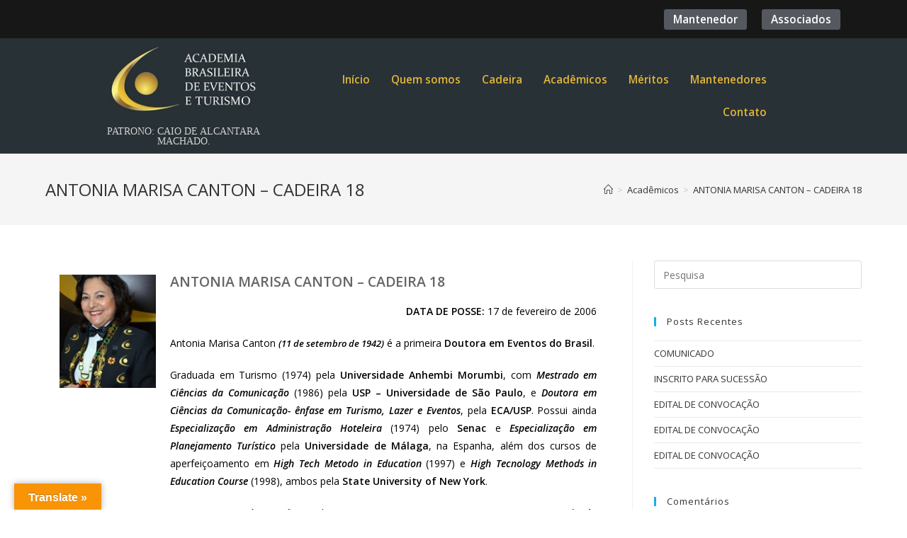

--- FILE ---
content_type: text/html; charset=utf-8
request_url: https://www.google.com/recaptcha/api2/anchor?ar=1&k=6LfUkmUrAAAAALPewG174AwIjdBO982m8c_YKg6d&co=aHR0cHM6Ly9hY2FkZW1pYWV2ZW50b3N0dXJpc21vLm9yZy5icjo0NDM.&hl=en&type=v3&v=PoyoqOPhxBO7pBk68S4YbpHZ&size=invisible&badge=inline&sa=Form&anchor-ms=20000&execute-ms=30000&cb=xns5xurplubm
body_size: 48844
content:
<!DOCTYPE HTML><html dir="ltr" lang="en"><head><meta http-equiv="Content-Type" content="text/html; charset=UTF-8">
<meta http-equiv="X-UA-Compatible" content="IE=edge">
<title>reCAPTCHA</title>
<style type="text/css">
/* cyrillic-ext */
@font-face {
  font-family: 'Roboto';
  font-style: normal;
  font-weight: 400;
  font-stretch: 100%;
  src: url(//fonts.gstatic.com/s/roboto/v48/KFO7CnqEu92Fr1ME7kSn66aGLdTylUAMa3GUBHMdazTgWw.woff2) format('woff2');
  unicode-range: U+0460-052F, U+1C80-1C8A, U+20B4, U+2DE0-2DFF, U+A640-A69F, U+FE2E-FE2F;
}
/* cyrillic */
@font-face {
  font-family: 'Roboto';
  font-style: normal;
  font-weight: 400;
  font-stretch: 100%;
  src: url(//fonts.gstatic.com/s/roboto/v48/KFO7CnqEu92Fr1ME7kSn66aGLdTylUAMa3iUBHMdazTgWw.woff2) format('woff2');
  unicode-range: U+0301, U+0400-045F, U+0490-0491, U+04B0-04B1, U+2116;
}
/* greek-ext */
@font-face {
  font-family: 'Roboto';
  font-style: normal;
  font-weight: 400;
  font-stretch: 100%;
  src: url(//fonts.gstatic.com/s/roboto/v48/KFO7CnqEu92Fr1ME7kSn66aGLdTylUAMa3CUBHMdazTgWw.woff2) format('woff2');
  unicode-range: U+1F00-1FFF;
}
/* greek */
@font-face {
  font-family: 'Roboto';
  font-style: normal;
  font-weight: 400;
  font-stretch: 100%;
  src: url(//fonts.gstatic.com/s/roboto/v48/KFO7CnqEu92Fr1ME7kSn66aGLdTylUAMa3-UBHMdazTgWw.woff2) format('woff2');
  unicode-range: U+0370-0377, U+037A-037F, U+0384-038A, U+038C, U+038E-03A1, U+03A3-03FF;
}
/* math */
@font-face {
  font-family: 'Roboto';
  font-style: normal;
  font-weight: 400;
  font-stretch: 100%;
  src: url(//fonts.gstatic.com/s/roboto/v48/KFO7CnqEu92Fr1ME7kSn66aGLdTylUAMawCUBHMdazTgWw.woff2) format('woff2');
  unicode-range: U+0302-0303, U+0305, U+0307-0308, U+0310, U+0312, U+0315, U+031A, U+0326-0327, U+032C, U+032F-0330, U+0332-0333, U+0338, U+033A, U+0346, U+034D, U+0391-03A1, U+03A3-03A9, U+03B1-03C9, U+03D1, U+03D5-03D6, U+03F0-03F1, U+03F4-03F5, U+2016-2017, U+2034-2038, U+203C, U+2040, U+2043, U+2047, U+2050, U+2057, U+205F, U+2070-2071, U+2074-208E, U+2090-209C, U+20D0-20DC, U+20E1, U+20E5-20EF, U+2100-2112, U+2114-2115, U+2117-2121, U+2123-214F, U+2190, U+2192, U+2194-21AE, U+21B0-21E5, U+21F1-21F2, U+21F4-2211, U+2213-2214, U+2216-22FF, U+2308-230B, U+2310, U+2319, U+231C-2321, U+2336-237A, U+237C, U+2395, U+239B-23B7, U+23D0, U+23DC-23E1, U+2474-2475, U+25AF, U+25B3, U+25B7, U+25BD, U+25C1, U+25CA, U+25CC, U+25FB, U+266D-266F, U+27C0-27FF, U+2900-2AFF, U+2B0E-2B11, U+2B30-2B4C, U+2BFE, U+3030, U+FF5B, U+FF5D, U+1D400-1D7FF, U+1EE00-1EEFF;
}
/* symbols */
@font-face {
  font-family: 'Roboto';
  font-style: normal;
  font-weight: 400;
  font-stretch: 100%;
  src: url(//fonts.gstatic.com/s/roboto/v48/KFO7CnqEu92Fr1ME7kSn66aGLdTylUAMaxKUBHMdazTgWw.woff2) format('woff2');
  unicode-range: U+0001-000C, U+000E-001F, U+007F-009F, U+20DD-20E0, U+20E2-20E4, U+2150-218F, U+2190, U+2192, U+2194-2199, U+21AF, U+21E6-21F0, U+21F3, U+2218-2219, U+2299, U+22C4-22C6, U+2300-243F, U+2440-244A, U+2460-24FF, U+25A0-27BF, U+2800-28FF, U+2921-2922, U+2981, U+29BF, U+29EB, U+2B00-2BFF, U+4DC0-4DFF, U+FFF9-FFFB, U+10140-1018E, U+10190-1019C, U+101A0, U+101D0-101FD, U+102E0-102FB, U+10E60-10E7E, U+1D2C0-1D2D3, U+1D2E0-1D37F, U+1F000-1F0FF, U+1F100-1F1AD, U+1F1E6-1F1FF, U+1F30D-1F30F, U+1F315, U+1F31C, U+1F31E, U+1F320-1F32C, U+1F336, U+1F378, U+1F37D, U+1F382, U+1F393-1F39F, U+1F3A7-1F3A8, U+1F3AC-1F3AF, U+1F3C2, U+1F3C4-1F3C6, U+1F3CA-1F3CE, U+1F3D4-1F3E0, U+1F3ED, U+1F3F1-1F3F3, U+1F3F5-1F3F7, U+1F408, U+1F415, U+1F41F, U+1F426, U+1F43F, U+1F441-1F442, U+1F444, U+1F446-1F449, U+1F44C-1F44E, U+1F453, U+1F46A, U+1F47D, U+1F4A3, U+1F4B0, U+1F4B3, U+1F4B9, U+1F4BB, U+1F4BF, U+1F4C8-1F4CB, U+1F4D6, U+1F4DA, U+1F4DF, U+1F4E3-1F4E6, U+1F4EA-1F4ED, U+1F4F7, U+1F4F9-1F4FB, U+1F4FD-1F4FE, U+1F503, U+1F507-1F50B, U+1F50D, U+1F512-1F513, U+1F53E-1F54A, U+1F54F-1F5FA, U+1F610, U+1F650-1F67F, U+1F687, U+1F68D, U+1F691, U+1F694, U+1F698, U+1F6AD, U+1F6B2, U+1F6B9-1F6BA, U+1F6BC, U+1F6C6-1F6CF, U+1F6D3-1F6D7, U+1F6E0-1F6EA, U+1F6F0-1F6F3, U+1F6F7-1F6FC, U+1F700-1F7FF, U+1F800-1F80B, U+1F810-1F847, U+1F850-1F859, U+1F860-1F887, U+1F890-1F8AD, U+1F8B0-1F8BB, U+1F8C0-1F8C1, U+1F900-1F90B, U+1F93B, U+1F946, U+1F984, U+1F996, U+1F9E9, U+1FA00-1FA6F, U+1FA70-1FA7C, U+1FA80-1FA89, U+1FA8F-1FAC6, U+1FACE-1FADC, U+1FADF-1FAE9, U+1FAF0-1FAF8, U+1FB00-1FBFF;
}
/* vietnamese */
@font-face {
  font-family: 'Roboto';
  font-style: normal;
  font-weight: 400;
  font-stretch: 100%;
  src: url(//fonts.gstatic.com/s/roboto/v48/KFO7CnqEu92Fr1ME7kSn66aGLdTylUAMa3OUBHMdazTgWw.woff2) format('woff2');
  unicode-range: U+0102-0103, U+0110-0111, U+0128-0129, U+0168-0169, U+01A0-01A1, U+01AF-01B0, U+0300-0301, U+0303-0304, U+0308-0309, U+0323, U+0329, U+1EA0-1EF9, U+20AB;
}
/* latin-ext */
@font-face {
  font-family: 'Roboto';
  font-style: normal;
  font-weight: 400;
  font-stretch: 100%;
  src: url(//fonts.gstatic.com/s/roboto/v48/KFO7CnqEu92Fr1ME7kSn66aGLdTylUAMa3KUBHMdazTgWw.woff2) format('woff2');
  unicode-range: U+0100-02BA, U+02BD-02C5, U+02C7-02CC, U+02CE-02D7, U+02DD-02FF, U+0304, U+0308, U+0329, U+1D00-1DBF, U+1E00-1E9F, U+1EF2-1EFF, U+2020, U+20A0-20AB, U+20AD-20C0, U+2113, U+2C60-2C7F, U+A720-A7FF;
}
/* latin */
@font-face {
  font-family: 'Roboto';
  font-style: normal;
  font-weight: 400;
  font-stretch: 100%;
  src: url(//fonts.gstatic.com/s/roboto/v48/KFO7CnqEu92Fr1ME7kSn66aGLdTylUAMa3yUBHMdazQ.woff2) format('woff2');
  unicode-range: U+0000-00FF, U+0131, U+0152-0153, U+02BB-02BC, U+02C6, U+02DA, U+02DC, U+0304, U+0308, U+0329, U+2000-206F, U+20AC, U+2122, U+2191, U+2193, U+2212, U+2215, U+FEFF, U+FFFD;
}
/* cyrillic-ext */
@font-face {
  font-family: 'Roboto';
  font-style: normal;
  font-weight: 500;
  font-stretch: 100%;
  src: url(//fonts.gstatic.com/s/roboto/v48/KFO7CnqEu92Fr1ME7kSn66aGLdTylUAMa3GUBHMdazTgWw.woff2) format('woff2');
  unicode-range: U+0460-052F, U+1C80-1C8A, U+20B4, U+2DE0-2DFF, U+A640-A69F, U+FE2E-FE2F;
}
/* cyrillic */
@font-face {
  font-family: 'Roboto';
  font-style: normal;
  font-weight: 500;
  font-stretch: 100%;
  src: url(//fonts.gstatic.com/s/roboto/v48/KFO7CnqEu92Fr1ME7kSn66aGLdTylUAMa3iUBHMdazTgWw.woff2) format('woff2');
  unicode-range: U+0301, U+0400-045F, U+0490-0491, U+04B0-04B1, U+2116;
}
/* greek-ext */
@font-face {
  font-family: 'Roboto';
  font-style: normal;
  font-weight: 500;
  font-stretch: 100%;
  src: url(//fonts.gstatic.com/s/roboto/v48/KFO7CnqEu92Fr1ME7kSn66aGLdTylUAMa3CUBHMdazTgWw.woff2) format('woff2');
  unicode-range: U+1F00-1FFF;
}
/* greek */
@font-face {
  font-family: 'Roboto';
  font-style: normal;
  font-weight: 500;
  font-stretch: 100%;
  src: url(//fonts.gstatic.com/s/roboto/v48/KFO7CnqEu92Fr1ME7kSn66aGLdTylUAMa3-UBHMdazTgWw.woff2) format('woff2');
  unicode-range: U+0370-0377, U+037A-037F, U+0384-038A, U+038C, U+038E-03A1, U+03A3-03FF;
}
/* math */
@font-face {
  font-family: 'Roboto';
  font-style: normal;
  font-weight: 500;
  font-stretch: 100%;
  src: url(//fonts.gstatic.com/s/roboto/v48/KFO7CnqEu92Fr1ME7kSn66aGLdTylUAMawCUBHMdazTgWw.woff2) format('woff2');
  unicode-range: U+0302-0303, U+0305, U+0307-0308, U+0310, U+0312, U+0315, U+031A, U+0326-0327, U+032C, U+032F-0330, U+0332-0333, U+0338, U+033A, U+0346, U+034D, U+0391-03A1, U+03A3-03A9, U+03B1-03C9, U+03D1, U+03D5-03D6, U+03F0-03F1, U+03F4-03F5, U+2016-2017, U+2034-2038, U+203C, U+2040, U+2043, U+2047, U+2050, U+2057, U+205F, U+2070-2071, U+2074-208E, U+2090-209C, U+20D0-20DC, U+20E1, U+20E5-20EF, U+2100-2112, U+2114-2115, U+2117-2121, U+2123-214F, U+2190, U+2192, U+2194-21AE, U+21B0-21E5, U+21F1-21F2, U+21F4-2211, U+2213-2214, U+2216-22FF, U+2308-230B, U+2310, U+2319, U+231C-2321, U+2336-237A, U+237C, U+2395, U+239B-23B7, U+23D0, U+23DC-23E1, U+2474-2475, U+25AF, U+25B3, U+25B7, U+25BD, U+25C1, U+25CA, U+25CC, U+25FB, U+266D-266F, U+27C0-27FF, U+2900-2AFF, U+2B0E-2B11, U+2B30-2B4C, U+2BFE, U+3030, U+FF5B, U+FF5D, U+1D400-1D7FF, U+1EE00-1EEFF;
}
/* symbols */
@font-face {
  font-family: 'Roboto';
  font-style: normal;
  font-weight: 500;
  font-stretch: 100%;
  src: url(//fonts.gstatic.com/s/roboto/v48/KFO7CnqEu92Fr1ME7kSn66aGLdTylUAMaxKUBHMdazTgWw.woff2) format('woff2');
  unicode-range: U+0001-000C, U+000E-001F, U+007F-009F, U+20DD-20E0, U+20E2-20E4, U+2150-218F, U+2190, U+2192, U+2194-2199, U+21AF, U+21E6-21F0, U+21F3, U+2218-2219, U+2299, U+22C4-22C6, U+2300-243F, U+2440-244A, U+2460-24FF, U+25A0-27BF, U+2800-28FF, U+2921-2922, U+2981, U+29BF, U+29EB, U+2B00-2BFF, U+4DC0-4DFF, U+FFF9-FFFB, U+10140-1018E, U+10190-1019C, U+101A0, U+101D0-101FD, U+102E0-102FB, U+10E60-10E7E, U+1D2C0-1D2D3, U+1D2E0-1D37F, U+1F000-1F0FF, U+1F100-1F1AD, U+1F1E6-1F1FF, U+1F30D-1F30F, U+1F315, U+1F31C, U+1F31E, U+1F320-1F32C, U+1F336, U+1F378, U+1F37D, U+1F382, U+1F393-1F39F, U+1F3A7-1F3A8, U+1F3AC-1F3AF, U+1F3C2, U+1F3C4-1F3C6, U+1F3CA-1F3CE, U+1F3D4-1F3E0, U+1F3ED, U+1F3F1-1F3F3, U+1F3F5-1F3F7, U+1F408, U+1F415, U+1F41F, U+1F426, U+1F43F, U+1F441-1F442, U+1F444, U+1F446-1F449, U+1F44C-1F44E, U+1F453, U+1F46A, U+1F47D, U+1F4A3, U+1F4B0, U+1F4B3, U+1F4B9, U+1F4BB, U+1F4BF, U+1F4C8-1F4CB, U+1F4D6, U+1F4DA, U+1F4DF, U+1F4E3-1F4E6, U+1F4EA-1F4ED, U+1F4F7, U+1F4F9-1F4FB, U+1F4FD-1F4FE, U+1F503, U+1F507-1F50B, U+1F50D, U+1F512-1F513, U+1F53E-1F54A, U+1F54F-1F5FA, U+1F610, U+1F650-1F67F, U+1F687, U+1F68D, U+1F691, U+1F694, U+1F698, U+1F6AD, U+1F6B2, U+1F6B9-1F6BA, U+1F6BC, U+1F6C6-1F6CF, U+1F6D3-1F6D7, U+1F6E0-1F6EA, U+1F6F0-1F6F3, U+1F6F7-1F6FC, U+1F700-1F7FF, U+1F800-1F80B, U+1F810-1F847, U+1F850-1F859, U+1F860-1F887, U+1F890-1F8AD, U+1F8B0-1F8BB, U+1F8C0-1F8C1, U+1F900-1F90B, U+1F93B, U+1F946, U+1F984, U+1F996, U+1F9E9, U+1FA00-1FA6F, U+1FA70-1FA7C, U+1FA80-1FA89, U+1FA8F-1FAC6, U+1FACE-1FADC, U+1FADF-1FAE9, U+1FAF0-1FAF8, U+1FB00-1FBFF;
}
/* vietnamese */
@font-face {
  font-family: 'Roboto';
  font-style: normal;
  font-weight: 500;
  font-stretch: 100%;
  src: url(//fonts.gstatic.com/s/roboto/v48/KFO7CnqEu92Fr1ME7kSn66aGLdTylUAMa3OUBHMdazTgWw.woff2) format('woff2');
  unicode-range: U+0102-0103, U+0110-0111, U+0128-0129, U+0168-0169, U+01A0-01A1, U+01AF-01B0, U+0300-0301, U+0303-0304, U+0308-0309, U+0323, U+0329, U+1EA0-1EF9, U+20AB;
}
/* latin-ext */
@font-face {
  font-family: 'Roboto';
  font-style: normal;
  font-weight: 500;
  font-stretch: 100%;
  src: url(//fonts.gstatic.com/s/roboto/v48/KFO7CnqEu92Fr1ME7kSn66aGLdTylUAMa3KUBHMdazTgWw.woff2) format('woff2');
  unicode-range: U+0100-02BA, U+02BD-02C5, U+02C7-02CC, U+02CE-02D7, U+02DD-02FF, U+0304, U+0308, U+0329, U+1D00-1DBF, U+1E00-1E9F, U+1EF2-1EFF, U+2020, U+20A0-20AB, U+20AD-20C0, U+2113, U+2C60-2C7F, U+A720-A7FF;
}
/* latin */
@font-face {
  font-family: 'Roboto';
  font-style: normal;
  font-weight: 500;
  font-stretch: 100%;
  src: url(//fonts.gstatic.com/s/roboto/v48/KFO7CnqEu92Fr1ME7kSn66aGLdTylUAMa3yUBHMdazQ.woff2) format('woff2');
  unicode-range: U+0000-00FF, U+0131, U+0152-0153, U+02BB-02BC, U+02C6, U+02DA, U+02DC, U+0304, U+0308, U+0329, U+2000-206F, U+20AC, U+2122, U+2191, U+2193, U+2212, U+2215, U+FEFF, U+FFFD;
}
/* cyrillic-ext */
@font-face {
  font-family: 'Roboto';
  font-style: normal;
  font-weight: 900;
  font-stretch: 100%;
  src: url(//fonts.gstatic.com/s/roboto/v48/KFO7CnqEu92Fr1ME7kSn66aGLdTylUAMa3GUBHMdazTgWw.woff2) format('woff2');
  unicode-range: U+0460-052F, U+1C80-1C8A, U+20B4, U+2DE0-2DFF, U+A640-A69F, U+FE2E-FE2F;
}
/* cyrillic */
@font-face {
  font-family: 'Roboto';
  font-style: normal;
  font-weight: 900;
  font-stretch: 100%;
  src: url(//fonts.gstatic.com/s/roboto/v48/KFO7CnqEu92Fr1ME7kSn66aGLdTylUAMa3iUBHMdazTgWw.woff2) format('woff2');
  unicode-range: U+0301, U+0400-045F, U+0490-0491, U+04B0-04B1, U+2116;
}
/* greek-ext */
@font-face {
  font-family: 'Roboto';
  font-style: normal;
  font-weight: 900;
  font-stretch: 100%;
  src: url(//fonts.gstatic.com/s/roboto/v48/KFO7CnqEu92Fr1ME7kSn66aGLdTylUAMa3CUBHMdazTgWw.woff2) format('woff2');
  unicode-range: U+1F00-1FFF;
}
/* greek */
@font-face {
  font-family: 'Roboto';
  font-style: normal;
  font-weight: 900;
  font-stretch: 100%;
  src: url(//fonts.gstatic.com/s/roboto/v48/KFO7CnqEu92Fr1ME7kSn66aGLdTylUAMa3-UBHMdazTgWw.woff2) format('woff2');
  unicode-range: U+0370-0377, U+037A-037F, U+0384-038A, U+038C, U+038E-03A1, U+03A3-03FF;
}
/* math */
@font-face {
  font-family: 'Roboto';
  font-style: normal;
  font-weight: 900;
  font-stretch: 100%;
  src: url(//fonts.gstatic.com/s/roboto/v48/KFO7CnqEu92Fr1ME7kSn66aGLdTylUAMawCUBHMdazTgWw.woff2) format('woff2');
  unicode-range: U+0302-0303, U+0305, U+0307-0308, U+0310, U+0312, U+0315, U+031A, U+0326-0327, U+032C, U+032F-0330, U+0332-0333, U+0338, U+033A, U+0346, U+034D, U+0391-03A1, U+03A3-03A9, U+03B1-03C9, U+03D1, U+03D5-03D6, U+03F0-03F1, U+03F4-03F5, U+2016-2017, U+2034-2038, U+203C, U+2040, U+2043, U+2047, U+2050, U+2057, U+205F, U+2070-2071, U+2074-208E, U+2090-209C, U+20D0-20DC, U+20E1, U+20E5-20EF, U+2100-2112, U+2114-2115, U+2117-2121, U+2123-214F, U+2190, U+2192, U+2194-21AE, U+21B0-21E5, U+21F1-21F2, U+21F4-2211, U+2213-2214, U+2216-22FF, U+2308-230B, U+2310, U+2319, U+231C-2321, U+2336-237A, U+237C, U+2395, U+239B-23B7, U+23D0, U+23DC-23E1, U+2474-2475, U+25AF, U+25B3, U+25B7, U+25BD, U+25C1, U+25CA, U+25CC, U+25FB, U+266D-266F, U+27C0-27FF, U+2900-2AFF, U+2B0E-2B11, U+2B30-2B4C, U+2BFE, U+3030, U+FF5B, U+FF5D, U+1D400-1D7FF, U+1EE00-1EEFF;
}
/* symbols */
@font-face {
  font-family: 'Roboto';
  font-style: normal;
  font-weight: 900;
  font-stretch: 100%;
  src: url(//fonts.gstatic.com/s/roboto/v48/KFO7CnqEu92Fr1ME7kSn66aGLdTylUAMaxKUBHMdazTgWw.woff2) format('woff2');
  unicode-range: U+0001-000C, U+000E-001F, U+007F-009F, U+20DD-20E0, U+20E2-20E4, U+2150-218F, U+2190, U+2192, U+2194-2199, U+21AF, U+21E6-21F0, U+21F3, U+2218-2219, U+2299, U+22C4-22C6, U+2300-243F, U+2440-244A, U+2460-24FF, U+25A0-27BF, U+2800-28FF, U+2921-2922, U+2981, U+29BF, U+29EB, U+2B00-2BFF, U+4DC0-4DFF, U+FFF9-FFFB, U+10140-1018E, U+10190-1019C, U+101A0, U+101D0-101FD, U+102E0-102FB, U+10E60-10E7E, U+1D2C0-1D2D3, U+1D2E0-1D37F, U+1F000-1F0FF, U+1F100-1F1AD, U+1F1E6-1F1FF, U+1F30D-1F30F, U+1F315, U+1F31C, U+1F31E, U+1F320-1F32C, U+1F336, U+1F378, U+1F37D, U+1F382, U+1F393-1F39F, U+1F3A7-1F3A8, U+1F3AC-1F3AF, U+1F3C2, U+1F3C4-1F3C6, U+1F3CA-1F3CE, U+1F3D4-1F3E0, U+1F3ED, U+1F3F1-1F3F3, U+1F3F5-1F3F7, U+1F408, U+1F415, U+1F41F, U+1F426, U+1F43F, U+1F441-1F442, U+1F444, U+1F446-1F449, U+1F44C-1F44E, U+1F453, U+1F46A, U+1F47D, U+1F4A3, U+1F4B0, U+1F4B3, U+1F4B9, U+1F4BB, U+1F4BF, U+1F4C8-1F4CB, U+1F4D6, U+1F4DA, U+1F4DF, U+1F4E3-1F4E6, U+1F4EA-1F4ED, U+1F4F7, U+1F4F9-1F4FB, U+1F4FD-1F4FE, U+1F503, U+1F507-1F50B, U+1F50D, U+1F512-1F513, U+1F53E-1F54A, U+1F54F-1F5FA, U+1F610, U+1F650-1F67F, U+1F687, U+1F68D, U+1F691, U+1F694, U+1F698, U+1F6AD, U+1F6B2, U+1F6B9-1F6BA, U+1F6BC, U+1F6C6-1F6CF, U+1F6D3-1F6D7, U+1F6E0-1F6EA, U+1F6F0-1F6F3, U+1F6F7-1F6FC, U+1F700-1F7FF, U+1F800-1F80B, U+1F810-1F847, U+1F850-1F859, U+1F860-1F887, U+1F890-1F8AD, U+1F8B0-1F8BB, U+1F8C0-1F8C1, U+1F900-1F90B, U+1F93B, U+1F946, U+1F984, U+1F996, U+1F9E9, U+1FA00-1FA6F, U+1FA70-1FA7C, U+1FA80-1FA89, U+1FA8F-1FAC6, U+1FACE-1FADC, U+1FADF-1FAE9, U+1FAF0-1FAF8, U+1FB00-1FBFF;
}
/* vietnamese */
@font-face {
  font-family: 'Roboto';
  font-style: normal;
  font-weight: 900;
  font-stretch: 100%;
  src: url(//fonts.gstatic.com/s/roboto/v48/KFO7CnqEu92Fr1ME7kSn66aGLdTylUAMa3OUBHMdazTgWw.woff2) format('woff2');
  unicode-range: U+0102-0103, U+0110-0111, U+0128-0129, U+0168-0169, U+01A0-01A1, U+01AF-01B0, U+0300-0301, U+0303-0304, U+0308-0309, U+0323, U+0329, U+1EA0-1EF9, U+20AB;
}
/* latin-ext */
@font-face {
  font-family: 'Roboto';
  font-style: normal;
  font-weight: 900;
  font-stretch: 100%;
  src: url(//fonts.gstatic.com/s/roboto/v48/KFO7CnqEu92Fr1ME7kSn66aGLdTylUAMa3KUBHMdazTgWw.woff2) format('woff2');
  unicode-range: U+0100-02BA, U+02BD-02C5, U+02C7-02CC, U+02CE-02D7, U+02DD-02FF, U+0304, U+0308, U+0329, U+1D00-1DBF, U+1E00-1E9F, U+1EF2-1EFF, U+2020, U+20A0-20AB, U+20AD-20C0, U+2113, U+2C60-2C7F, U+A720-A7FF;
}
/* latin */
@font-face {
  font-family: 'Roboto';
  font-style: normal;
  font-weight: 900;
  font-stretch: 100%;
  src: url(//fonts.gstatic.com/s/roboto/v48/KFO7CnqEu92Fr1ME7kSn66aGLdTylUAMa3yUBHMdazQ.woff2) format('woff2');
  unicode-range: U+0000-00FF, U+0131, U+0152-0153, U+02BB-02BC, U+02C6, U+02DA, U+02DC, U+0304, U+0308, U+0329, U+2000-206F, U+20AC, U+2122, U+2191, U+2193, U+2212, U+2215, U+FEFF, U+FFFD;
}

</style>
<link rel="stylesheet" type="text/css" href="https://www.gstatic.com/recaptcha/releases/PoyoqOPhxBO7pBk68S4YbpHZ/styles__ltr.css">
<script nonce="QmQPMcZuDseyCXFZ77DHuw" type="text/javascript">window['__recaptcha_api'] = 'https://www.google.com/recaptcha/api2/';</script>
<script type="text/javascript" src="https://www.gstatic.com/recaptcha/releases/PoyoqOPhxBO7pBk68S4YbpHZ/recaptcha__en.js" nonce="QmQPMcZuDseyCXFZ77DHuw">
      
    </script></head>
<body><div id="rc-anchor-alert" class="rc-anchor-alert"></div>
<input type="hidden" id="recaptcha-token" value="[base64]">
<script type="text/javascript" nonce="QmQPMcZuDseyCXFZ77DHuw">
      recaptcha.anchor.Main.init("[\x22ainput\x22,[\x22bgdata\x22,\x22\x22,\[base64]/[base64]/[base64]/[base64]/[base64]/[base64]/KGcoTywyNTMsTy5PKSxVRyhPLEMpKTpnKE8sMjUzLEMpLE8pKSxsKSksTykpfSxieT1mdW5jdGlvbihDLE8sdSxsKXtmb3IobD0odT1SKEMpLDApO08+MDtPLS0pbD1sPDw4fFooQyk7ZyhDLHUsbCl9LFVHPWZ1bmN0aW9uKEMsTyl7Qy5pLmxlbmd0aD4xMDQ/[base64]/[base64]/[base64]/[base64]/[base64]/[base64]/[base64]\\u003d\x22,\[base64]\\u003d\\u003d\x22,\[base64]/DqVzDkGzDtgrCl3c+M2F/[base64]/K8KhBsKtwoQ9wpYBb8Klw5kAwrDCokQiU1cEwrHCiljDp8KkMHbCusKgwo8NwonCpwrDuQAxw6sZGsKbwrUbwo02EH/CjsKhw4ATwqbDvAHChGp8OE/DtsOoIgQywokfwpVqYQHDug3DqsKvw6A8w7nDp2gjw6UZwpJdNnTCu8KawpAhwq0IwoRbw7tRw5xRwrUEYiURwp/CqTPDp8KdwpbDgnM+E8Klw4TDm8KkAUQIHT/CosKDagnDlcOrYsOLwpbCuRFBL8KlwrYBEMO4w5d6ZcKTB8Kod3N9wprDn8OmwqXCtHkxwqp8wq/CjTXDlsKAe1VLw59Pw612Ky/DtcOhZFTChT0iwoBSw44jUcO6aAUNw4TCosKyKsKrw4N5w4ppfTcdchHDl0UkCcO4ezvDk8OzfMKTdVYLI8O/[base64]/Dv8OwQGtsf8OiF8O7GjfDn8KjLQFQw787PsKvQcKICn9JD8OLw7PDkVdVwr0PwrXCjCDClD3CpzgkQXbCicOiwrHCmcKldUPCmsO0XhI9NlQew7/Cl8KCdMKpGhzCicK0PQ9tAw8vw5w9KsKjwp/CmcOywqtEZsOUInAmwrzCqR5zJMKfwpfChnoIaWhnw53DvsOyEMOuw5zDoAJRCsKbS1fDsGjDoXYLw58cJ8OADcOdw4/ChhXDuE0xGMO/woVmbcOzw7/DtsKWwqNPJU8mwqLCiMOsRCB4dA/CkiQdfcONb8KuDHFqw4DDnC3Dt8KWQ8O4UcKUYMOQVMK2AsOBwoZ9w41IIRjDoCsgaULDunfDiCQnwrccNyVWXR4qExbCm8OPZ8OsQMKpw6rDiRfCkzjDnsOvwq/DvF9nw6TCusOjw6QuAcKtM8K9wpbDpx7ChjbDtgkQasKHZn/DthAhBcKpwqgXwrBhUcKCVgRvw7/CsQNHWVklw5PDgMKyJDLCjMOUw5jCi8OOw6Y1KXNPwqvCisKSw7FFEcKmw4DDssK+AsO4w6rChcKgw7DCtHUdaMKnwoJvwqJYCsKkwp7DhMK+MDfDhcOSUi3Co8K2Ai/CnsKhwqvCtSjDoRvCqMOCw51Kw7vChMORKmTDsQXCsGXDm8OwwqLDiTfCtm0Lw7sbIsOkf8OZw6jDoyLDoRDDvGfDpRFwHWoDwrE4wqTCmh5tW8OqK8ORw65MfSwpwrEEfn/DhCrDsMOQw6rDlsKVwqkEwpNvw5tfbMO3wrMpwrPDq8Kcw5wAw7PCm8KkBcKkKsO9EcOJETY/wrQ8w5V4ecOxw58kGC/DgMK9bsKAfVXCp8K5wp/ClXzClcK6wqUxwowjw4EKwoPDo3YiOMK7KE9RAcKwwqNNHBwgwrjCpBTCrxVQw6DDvGvDjE/CnmMCw7Ixw6bDuTp3KD/CjTDDhMOowqx5w4dUQMOpw7DDryDCosOPwoEEw4/CksOrwrPCrXvDoMO2w6cWFMK3ZwPCiMKUw6JhYHAtw78ET8ORwprCjVTDkMO/w5PCuBfCvMOXUVzDg3/CkgfCmSxqBsKzb8KZcMKqecK9w6BGZ8KabWNMwqpcGcKAw7LDtzspN1pVdnM9w4zDk8KTw7IcZ8OBBj0sYjRwdMKbM3V3DAdvICZzwrYcbcO5w40uwo/CiMO/wolUXg1PE8Klw4BWwoTDu8OEUsOUe8OXw6nDlcK1AV4qwonCmcKnAcKiRcKPwp/[base64]/ChTHDqsKSw77CgnQEwpcxw59IMcO1woDDrcKBOsKlwrYjw65kw7pSGkFJQT3CiHDChxfDpsO7BcKNCCgIwq9mNsO3Uw5Vw7rCvcKhakTCkcKlIU9UTsKQdcOZJ07DqTw7w4VrOlfDgxgCNW/CucKQMMO/w5jCjXNqwoYnw58Lw6LDvCE8w5nCrMO9w7kiwrPDqcK/w5ktesO6woPDkDERTsKWEsODXCFKw4UBXTfChsOle8KJw55ITsKVAWjDr2rCgMKQwrTCtcKCwpReJMO2ccKmwr/DiMKdwrdGw7zDvzDCicKPwqV8XC5cJCYHwpXCs8K6ZcOaesKZOy3CmD3CqMKRwrsywrAZS8OQbxNtw4XCusKyXlRqdD/CpcKsED3DsxJTJ8OYPcKeOycMwpnDg8OvwqjDoCssasOjw7fCrMK5w40nw6Jiw4Fbwp/[base64]/DkMOAZVlZw5LDvRYRfnbCt8OnwqvDtsKawp3DjsOUw4TCgsKmwotTMHTDrMKuHUMOM8ODw7UGw6DDucOXw53DpU/DkcKTwrLCucKkw4kAYsKwLnHDkcKaScKiX8Oew7nDvhN7wr5Vwp8KScKUEDTDkMKVw6TCnHLDpcOSwpvCr8OxTU0Tw6XClMKuwpzDn0tww798U8KKw5EtP8OMwod/wqV6eH9DZWjDkT0He1pQwr5WwrHDvsKMwpjDlhFUwqRBwqUYI1IvwqzDs8O2W8KPBcKxbMKlb28YwpF9w4rCgwXDiyDCoHMhJ8KdwoVOB8OZwrFCwq7DmG/[base64]/[base64]/OMK8w4rDvHzCpTDCoMOyasKGw5FgwrvDo01+a2nCvA3ClEoMZFUyw5/DpnbCmsOfCR/[base64]/DvMOow5I9UcOkYMO/w7MXVMKow50mwrrCjcOhw53Dp8KnwpDCnVHDpg/ChHrDisOYQ8K3b8KxbcORwo3ChcORF3vCtHBuwr04w48tw7XCgsKpwoJ2wqTCp0M0ciQswpIqwojDnDrCvQVTwoPCvlR2KQHCjWVbwoLCjxzDo8OMUGdoPcO6w7TCrsK7w4xbM8KBw5jCkjTCvAfDgV4iw5piaV8sw4NXwrYJw7Q3FsO0SRDDksKbeB7DjXPCmi/DksKfQAodw7jCkMOOeTbDscKeXsKPwpIlasOVw4ktX3NTdxJGwqnCmMOyW8KFwrHDjsK4UcO/w6xUAcOyImHCoWnDn1HCosKtwoHCnhUbwpJfJsK/McKoMMKoGMKDc3HDj8Obwq4bMVTDjwF5w73CogFRw5oUblpkw5AtwoZ2w5bCksOaQsKlVy1Uw7c7FMKUwrnCmcO5YzjCtWdOw5k+w4/Dt8OeH23DlsOpcUHCs8KZwr/CrsOQwqTCs8KDDMOVGUDDj8K/[base64]/Cv8O1IcODwozDg8KuTijCvMKiEMOOwocmBhAGAMOaw5N8ecOjwozCoHPDtsKyGQLCkCLCucKxHMKyw6LDpMO2w4UEw41fw60pw4UMwpjDi05bw7HDmcOdbGtNw6NvwoNiwpMBw4MbHMK/wrvCuiwAG8KNfcOjw4/DksOIYwzCuA/CgMOKBMOff1jCvsK/wovDtcObW1nDtE8xwosJw4/ChHlWwpMoGl7CiMKJHsKLw5/CgTktwqA7FDTClBjCvTIEIMOYAgbDnhPDmlXCk8KPXMKmbWzDicOLVyQUKcKRfWDDt8KfSMO7MMOTwrdWNTPDoMKPW8O8T8OgwrPDv8KLwpnDtWXDh1IdOsOAYmDDs8Kfwq4Pw5PCnsKfwqDCiTgBw54Fwq/CqUXDjXtVHwpdFMOVwpnDiMO9CcKvOsO3UMObMiJdekBnB8KowoBqRCDCtcKuwrzDpiElw6vCqglLK8K5cSLDkcKtwpHDv8OjXCRtDsKVRXvCrBQ6w4PCg8KtHcOww5bDsy/CpQ/DvUfDvgfDscOWwqfDv8Ksw6B8wqXDlW3DqMKnPCpsw70MwqHDo8O1wr/CqcO9wpZewrXDm8KNBmTCtUPChXNhTMOqYsOCRnp4DlXDjUMdwqQ4worDmBVRwo9owoh/[base64]/[base64]/Dk0FDw6pMw5zCrMO4JsKfN1kqwrzCnsKXQRp9w7sUwrJIJAnDtcOVwoYkQcKow5rDvWFSasOOwpTDthYOwohQVsKcXmrDkWrCmcKXwoVtw73Ds8O5wpXCr8KbWkjDosKow60ZKMOPw6HDiVwSw4AOLUV/w45Ww7rDkcOVcSw2wpVLw7bDh8KSQcKBw5ZPw70JK8Kuwo8twrXDjSNcCkhjwo1kw4LDsMOhw7DCgGF5wrhvw5vDqFfDu8OIwpwYbsOcEiXCuF8iWkrDi8OWDsKsw79he07CrTwIcMOnw5bCrMKjw5PCh8KGwr/CjMOYKlbCnsKnb8O4worCsx5NLcO+w5zDmcKPwqDCp2PCp8O7FXhMfsKbJcKsYH1fUMOkeRjCkcKeUQE/w7ZcIVt7w5zCnMKMw63CscOZWRUbwpxSwp0Vw6HDsC0FwrUGwrXChMOUV8Kow47Dl0fCmMK2Yh4GYsOVw6jCh2YrbCHDnF3DvAFPw4fDvMOFOTfDhiNtUcOow7/Cr1TDs8OBwrF7wo19dGwwLV96w7TCicOSwoIfH2PDuhDDk8Ouw7fDjiPDq8KoPCDDkMOoJMKDV8OqwrnCpA/DocKQw4HCs1nDs8ORw5/[base64]/Dn8Oxw47DhsKMwrHDrlwLw7nCocKFw5d3C8K/[base64]/DksOCwpjDmMOyG8OTTivDnMKew6kJw5dvAcO/VcOiasKrwr8aDwFTNMKHWsOyw7bChWhNBUDDucOEGgVuQ8KnJcObF1VEO8KGwqxWw6lRMlLCiGkPwqvDuDFzSjBGwrbDvMKOwrsxIQ/DisO7wrc/fhd9wrwQwo9fdMKQTwrCpsOKwqPCsyo9LsOuwpY/[base64]/DiGx5ScKwCkbDrsKuDMK+woc0wptwwpokNcKXwoYMf8Off2hQw6hIwqbDjhHDlBwAK2fCuV3DnQtDw5A9wq/CpHg0w5fCmMK9w6cpVFjDnkbCsMOmKXTCicOBwrYLGcO4wrTDuDAzw58awprCt8Orw5NYw45AIk/Ctw8gw452w67DlcOeD2TChncCAUbCvcOrwpIsw7nCvwnDm8Orw4DCuMKLO1o6wq1Bw48hKcK4BMKjw4/CvcK9wrnCm8O+w50sXmrCj39ECm8aw6d5esKIw7tTwoxDwoXDusKsa8OHBivCqXrDilnCvcO3ZxwPw5DCsMO7Y0XDuwcZwrrCrcKiw7XDq1IgwroRKFXCj8OAwrFmwqd1wqQ7wp3CgDXCv8OaeT/[base64]/wo4awq5yesOUwo7CjC0dw755QG0Nw6tWw71kXcKfNcOrwp7CkMKcw4NAw5LCk8OzwqjDkMOeTSjDpz7DuQsdRjhjWnrCnMOPOsK0f8KKSMOIKMOsQcOUBcO3w5zDvj43VMK9R3gaw5rCkRzCqsOdwqzCuBnDixUlw54Rwr/[base64]/DF7CoUjCpWLCkEhFZy3DsRB0K2wSwqR4w58kaXDDp8OQwqfCrcOYDB5aw7ZwAsKqw5Q/wpFzU8KAw7zDmSEiw6gQw7PCow8ww6BLwr3CsinDr1rCmMOrw4rCpsKRKcObwqHDvGIEwohjwqE8w40QYcOXw5QUVW9zFgHDoHzDqsODw5rCuEHDmcKRHXfDlsOkwoDCoMOxw7DChsKewpYTwoo/wqZpTmN3w6UTwoQWwo7DkAfClVdNCRB3wpLDtjJww6nDu8Oaw53DuxwnKsK5w5Qsw4DCocOxRMOFNQ/CiWDCumjCljApw4Fmwq/DtT1GMMOCX8KeXsKew4luP1FpMCzDtsOhYFkhwp/ChwDCuBnCssOfQMO0w6kUwopcwoA6w5/ClCXCmQZyQAIZbEDCtRDDkyTDpglCH8OqwpdZw7vDuFHClMKLwpXDncKuRGTCvcKYw61iwqnDksKQwpcnKMKeVsOvw73Ct8OSw4w+w6Y5F8Oow7/[base64]/ClMKuf8KFNEFsw6clw6HCksObw6bDvykXRn55ByJFw4UWwoMww5UMbMKLwpBswoEowpjDhsO4HMKeIj5hRiXCisOyw4dKN8KNwroeHsK1wrt+JsOaCMOvK8O2HMKPwrvDgC7Cu8KQWWJTV8OMw4N6woDCkk9ob8KzwrpQGx/ChTgFMANQYQ/[base64]/wqslKRrCil3DhyxAw77CpsK/[base64]/w7g0wr/CmcOow7vCiSJDw7kVYMKDIMO5Z8KAS8KObG/CoCJHVgBywoLCgsOVesO8dz/ClMKPT8KlwrF9woHCgyrDnMO/wp3DqTHCrMK5w6HDi3TDlDXCg8OGw7LCnMKENMKJScKnw7xXZ8Khwq03w4bCl8KQbsOVwojDsFtdwpjDjy5Qw7Qxwq/[base64]/cGA8woZQasKcI8OTLgwbw6TDicOiQSErwrzCm191woFOFMKtw5wRwqhTw5QjJsKkw4osw6wCWB1naMKBwq8gwp3CiEEMaHPDjA1Hwq/[base64]/wrDCvsO1w5fDkRMhwrtdw6nDosOwwpfDsWHCnMONw7RAHBMTAkHDt3FXTCXDtRzDlyZuXcKnwoDDmUTCtEZoHsKew7tNCcOfKgTCssKPwpxVN8KnChHCtMK/wo3Dh8OOwpHDih/Dm2MUe1ILw57DlcK5DMKJXBMAF8Olw7tnw6rCsMOOwrXDsMKEw5rDqsKPHQTCh1QPw6pMw7zDvsObeDnCmX5uwqZ0wpzCjsOJw5TChEYPwojClAwwwqF+VlnDgMK3w7jChMOVCglDfkJ2woXCpMOOA1rDgjlSw5HCpXNZwrTDt8O8RU/ChxjCiU7CgX3CocKMTMOTwrEiFsO4SsO9w7w+fMKOwoh3A8Kmw6RaaijDkcOrY8OZw5ULwrlvTcK1w43Dg8O2wpXCpMOYVgQ3WkNNwoo4ZE/[base64]/[base64]/Cq3vCuwvDjwJDBcKkGsKrJn0gw4IQfsOZwoszwoJ5dcKaw6ADw6dWB8Odw6J6C8ODEMOpw4ITwrwlFMOVwphmXSlwcl0Cw4g7PBfDnUtXwoXDhF3DnsK6Vg/[base64]/DuEozw7coHcOLIMOCZsKpwrVqw7bDk2kfw41iw5rDo8KTw6gAwpFnwpLDj8O8TGkpw68yKcK2X8OTZcObWBrCghIrbMOTwrrDisO9w6oqwqEWwp5Aw5ZFw6QdIl/[base64]/Ci8KKXBwUwqkaEcOzwqfDoG8feMKaB8ODfsKlwpzCgMO5wq7Dq2sFYcKKHcKddGlVwq/CjcO4C8KdO8KUY09Bw6jCqHR0LRQCw6vCkknDjcOzw5XDtUnCqcOsAxPCiMKZP8KLwofCjVBjYcKjAMORYcKaB8Okw6LCh2fCu8KKXE0PwqN2PMONG3sCKsKyacORw6zDv8O8w6HDhsO+TcK8YgtTw4jCn8KSw7pAwqzDs3LCoMOOwrfCkAbCuDrDqH4qw4bDtWEkw5/Csh7DnDBjwpjDuWnCnsOJVlHCpsOcwqhvKMKoOW4tA8Kfw7Nlw6LDoMKswoLCrSwZfcOcw6rDgsOTwoBGwrtrfMKRbg/Dg2/Dj8ONwr/Dn8K/wq51wr7DujXCkHbClMKsw7Q9SnNsJFzChF7CoQTDq8KBwqnDi8KLLsOKccOjwrsiLcK1wrZnw6V1w4NAwpVCB8OOw47Cqh3Cv8KaK0MIOcKXwq7DlyxNwrFFZ8KtLMOHUTPClXpjIm/[base64]/wqwjfcOXKVfDtsO7w5JWwpbCpcOpw67Dv8OsTjvDusKHYg3Co1fDtHvCqMKaw50USMOXVl5xIypcGUxuw7jCoxlbwrHDuD7CtMO6w5o0wonCvnAheh7DpkVmHwnDmW8sw5AcWhHDoMKNwqbClwtXw6p+w7nDmMKZwrPCpn/[base64]/CrUXCimXCkRrCiwdAwp0uGsOtwpwzdRplJHNew6Nnw7UUwq/CnBcdSsOnL8K/c8OWwr/Ch3p4CMOpwr7CtsKjw7nChsK9w4/DoXxQwoFhJjbCksKyw7xgVsKDZWc2wrM3csKlwrPCtj0Jw7nCpGbDhsOqw6wWEijDv8K/wr8iSzfDksKXA8OEV8OPw6sKw6wlHxLDgsK4I8OvIMOIIWDDqHM1w5nCu8O5AkHCs0HCtShGwqrCoy8HF8O/P8OTwovCoVstwqPDmk3Ds1bCtGLDsmfCsDbDncKVwrILQ8KlSnnDqWvChsODWsOfdFHDuVjCgmbDswnCqsOqejtnwocGw6nDhcKkw4vDp0HCn8Onwq/Co8OWYW3CmQTDpcOxDsOhdMOqfsKNYsKRw4bCr8ORw59nQUbDtQ/DpcOfUMKqwo7Cu8O0OXA+G8OIw79GNyE6wox5KgzChMOpHcKAwoRQV8Kgw6cnw7HDt8KIw73Dr8OwwqXCtcKJRFvDuiYvwrDCkybCtmTChMKdB8OJw7t/I8Kqw4d+ccOBwpZFfXAsw4lIwrLClMKbw6rDr8O7eREqDcOswqPCvH/CmsOZQsKywobDo8Ogw5PCmzbDu8OQwqVJPsOOJ14SD8OFIkPDpEweScObG8KfwqwhHcO5woHDjj8BJVUrw7oqwovDvcO/wonDqcKaQwdvE8KqwqM9w5rCjAR9WsKSw4fCs8OlOmxDNMO4wppTwq3DjcOOHEjCrh/CsMKEw6spw6rDu8KfA8KfN1zDv8KCOFXCiMOXwp/ClsKKwq5Ew6TDgcK0DsKuF8KaNEPDkMOIa8KzwowXfwNCwqPDo8OZIEMkH8OEwr0rwpvCo8O7G8O/w6kQw6cBfkNMw5lMw7hDKClYw40twpTCvMKjwoLCisOTM0fDvkLDmMOPw5EFwoJVwocjw7EYw6ZJwoTDu8OlJ8KqUsOwaj88w5HDm8KNw4HDucO9wqJdw6vCpcOVdT8QBMKQCMOFPXVewr/Ch8OHd8OLQgtLw5jDvjDCrjZlJ8K2TThNwprCi8K4w6DDnkJdwrQvwp3DmHDCrSDCqcOqwqDCnRBCTMOjwqXClQ7CvhM0w6V8wqDDkMOsFnRGw6g8wobDuMOuw55MH07DjMO+AsO/CcKuDmEcSiERHsOkw7oFVhLCscKqT8KnOcK4wqTCqsOIwrFtHcK5J8K5ZEVid8KXXMKhPsKAw4kKN8ORwrfDpMOnUCXDklPDgsK6CcOfwq4Bw7HDm8Osw7/CssKyBGLDocOFNXDDn8O3woTChMKHSFXCvsKvd8K8wrQ0w7nClMK+SADDtk0lVMKZwoLDvQTCoUVWL1rDnsOUAVHDpH7DmsOTJ3QPOGDCpj7Ck8K0IDTDv3rCtMOVcMOjwoMnw5DCncO6wrdSw47DqTcewqjClhLCijrCpMOfw4kqLyzCncKSwoDCmB/Dh8KJMMO3wpQ9I8OAO0/CssKJwpPDsh3DhkV/w4BXMXcERGQLwqciwqvCnWN4HcKYwpBUX8KhwqvCqsO7wqPCtyBFwr9uw4Mhw7coaB3Dlw9POsOxw47DoDTChgNNLxPCk8O2FcOFw7bDjHfCoFVWw6k7wprCvjLDngLCm8OFMMO+wosyIlzCkMOtE8K3Y8KLX8O5a8O0FcOiw7zCqkZGw6hTfBQiwo5UwpQtNVs/A8KDNMOuw6vDlMKuNQ7CsjJpYT/DjB3CjVfCrsKMfcKoVBfDkQdrV8K3wq/Dn8K3w5w+dHFDwplBXCDDmTVLw4oHwq4jwrrCtSbCmsOVwrnCiFbDrVUZw5XDmMKZJsOeCmnCpsKgw7Y3w6rCvHYlDsKFNcKzwrkkw5wewqE/[base64]/w6XCmcOFwoLDuhhWYBnCqcKvecOSwo1ef2R7w5FwEUbDgsOlw6rDvsOwCUHDmhbDg3XDnMOIw6QcCgXDjMONw753w4fDjgQIMcK4wqsyCx3DoF5dwrHDucOrBMKQQcK5w6tCfsOEw6zCtMOxw7h5RMKpw6LDpxt4RMKPwpPCrnDCv8OTXyJpIsOGP8K/w4koG8KKwoEODlEUw44Hw5oPw4DCjR7DksKZNUw/wpczwqgFw4I9w4BDHsKMbcKiV8O1wpAjwpAbwpvDoW1ewotpw5HClBjCjHwnSglGw6crKMKBw6XCscK5w43DrMOgwrYiwoJdwpFAw6Fkw6TCtnbCpMKIEMKQb1txVcKVw5V5GsOpPxxHYsOKMgLCigspwr5eV8O9KWXCpnXCiMKRN8Oaw4vCqlPDtSnDpSN3AsO/w5DCpnFaRgDCjcKuMsO6w5wtw65Pw7jCncKMMGAyJVxeZ8KgWcOaNsOISsORUys9Hz9wwoEePcKGeMK/bcO5wo7Dr8Okw6AZwoTCvw03w404w4LCs8KyaMKWTHg8wp7CmCMDZH9nYw0mw6hAa8OLwpXDmTvDqm7Cu0MgJMOFJsKJw6zDksKsa0HDpMK8Z1bDq8O6G8OPNAAwFMOTwo/[base64]/wqbDigPCrl83w6UewqA3ZcOPwonCvcOGFjN3dGHDsyp2w6rCoMKAwqInS2XCkkFmw7JTRcOZwrbCsUM6w5ledcOMw4MFwr8gbX8SwoADPEQZUgzDkcK0w5k2w4jCowBlH8K/XsKbwqRDOR7ChjAzw7Q3A8OUwrNUEk7DiMOawoR6TXIuwoPCn1NpElofw7pOUsK9WcO4JGFjasOLCwbDslXCjzh7HC9Xe8KSw7zDr2tRw6hiJmIvwoVTO1nDsk/CiMKTc31sNcOIJcOKwot4wo7CmsKzPkxfw5vCpRZNwqs7CsOjZww4YCI0f8KNwpjDncOlwobDicK5w5lYw4dsDifDksKlR3PCgRhHwrdKScKjwovDjMKgw77ClcKvwpNzwrIfwqnDv8KaKcKCwp/DmVwgYGnCmMOMw6Rhw4wAwrg1wp3CkjE4bhQaAGgJZsKnEsOMScKRw5jCqMKvSMKBw55KwphRw4saDhXCuiIWbhXCrS3DrsOQw5bCgigUQ8O4w6fCt8OIRsOnw4vCv09+w5zDm24dw6BgDsKlFh/[base64]/CpCDDqcO3wovDunwvwqQdwqbDhsOvGzc+RMOEBsKWLMOvw4p3wqw2cjzCgyoeX8O2wplqwqDDpm/CiVDDqgDCoMOLw5TCtcOcPEwHKsOCwrPCs8Ktw57DuMOIEHjDjXLDm8KvIMOcw5B+wr/CvcOwwoNbw45AdykBw6jCk8OSL8OPw4JBwpfDsnnClErCjsOmw7DDu8Ode8KcwpwJwobCscOYwqRswprDgAbDvQ3CqE40wrXCjEjCkT5KdMKcQMOnw7hzw5LCnMOEUMK/[base64]/[base64]/DjcOiBMK3w7vCo8KMw5FGQVxMwrfCuRPCqcKrwoTCoMKjLsOwwqvCsz9vw7zCpngcwoHCgHQrwqQiwq3DlnMUwq8hw4/CpMOfeiXCrUTDnjfChiJHw7rCj1XCvSnDjR/DpMKrw5PChAUdW8Kfw4zDglJFw7XDjjXCggvDjcKaXMOeb1HChMOnw7vDjkPCqBV2wp8aw6TDh8OuVcKjesO6XcO5wppmwqp1wqMxwpMgw6HDvAjDj8Kdwo/Cs8K6w5XDn8Oow7B1JCrDlkB/w6xfEsOYwrI8bsO6fiVzwoIQwpBawofDml/DhgnCmVjDpmhHRSp0aMKvVxjDgMOtwo5hc8OeEsOMwofCokLCi8KFTMOLw6ACwrgFHAkbw4hFwrc4IMOGfMK4bG44wrPDlsOzw5PDicKWCMKrwqbCj8OubsKPLnXCpAHDuh/CjmrDkMOHw7vDg8KOw6PDjjpmAXMtUMKewrHCiA9+wqN2STHCoDXDmcO0woHCnjzDrgfCv8Kiw7LCgcOdw7fDtgQuScK3WMKVLDbDkTbDvWPDlcKYdh/Cmzpkwq14w5/[base64]/CsSbDlcKkOsK/[base64]/DhMKdYHPCmGAHwqDDmwMcw51swp80wpYAw6XDh8OHN8K3w6dOQCgmGsOWw6hUw4s6eTgHMDXDihbChkB0w4/Dq2VrCVNlw5YFw7DDksO7DcKyw6PCosK5L8OmL8OCwrcvw6/Cnm8Lwp9Twp42DcKPw6DCtsO9J3HDvcOKw5ZhFsKkwqHCjMKvVMOtwohaMWzDrEYkw7fCkB7Dl8KsIMOfaDxEw6DCnBA+wqxnQMKPMFDDsMKGw7wnwq/CjMKmSMOaw70dacKvGcOMwqMXw6Vcw6XCn8OYwqQkwrTCrsK+wq3DpcKiKsOww4wraEkIZsKKTj3Chl/CpCzDpcKVV3Ypwo9Tw7Qlw7PCpjZvw6rCu8KAwo8QHsO/wpPDoAM3wrxbU17CgmEpw6RkLkJaaSPDgTFlOBkXw68TwrZ5w6PCgsOjw6/DqVzCnS91w5LDsHxISkHCu8OoK0UAw79BHxfClsOgw5XDhyHDicOdwrdSw4PCt8OEVsK/w48Sw6HDj8KVXMKFB8Kmw6/Ckw3Dk8OTfcKtwokMw7UdfMOCw6s7wrw1w4LDog/[base64]/[base64]/DosK1UsOGbsKjw6bCp8O9B0nDgSQzNsK5VsOJw4jChmgtaAg7HsOje8KdHsOXwoVXwr3CoMK/KX/ChcOWwrgSwpkvw4rDlx0Swq9Cfg0DwoHChxx3fEU7w6XCgAoPQxTDjcOSeEXDjMOswo0+w61nRsKrVA1PTsOIPWkgw5wnwqtxwrzDg8Opw4EPHQQFwpx6MMKVwoTDh1o9CB5EwrdIGXLDq8KnwqdmwoI5wqPDhcOgw7c3wpxgwprDiMKCwqLCvA/DpcO4UwlTXXg0wq8DwrIsYsKQw5TCl2VfISjDuMOWw6VLw65zasKcw5gwTnTDhF51w5gvw43CvnTChngvwpjDrl/CpRPCn8Kaw4ImPyUow5NnasKQd8OdwrDCr1jDp0rCi2rDrsKvw47Dl8K+JcKwT8Oawrl3wrEuSiRRYsKZIcOdwpROcQ9obQohZ8K6F3h0SAfDhsKMwoN+w4kvIyzDj8KYUcOYDMKsw4TDqsKWGi8sw4TChQ9awrFrEcOCcsKPwoDDol/DrcOsesKowqgZRT/[base64]/CiMKlw5PCtMOzPD/CkcKIw5zDt8OpOhdLck/CscOofmnCiQURwol8w61ANHjDuMODwpxDF3RsN8Kow5wDLMKNw4UmbDcjIz3DrQQxdcO6w7Z4wqrCuGnClsOtwrRPd8KMXVNmK3ICwqvDocOvWcK8w6XDhSFZaVDCmncswrpCw5LChUxuUSptwq3Drg8Ebyx/P8KnPsOmw5Ykw63DlwfDuFVUw7DDghdzw4jChBoUGMO/woR2w4DDq8Ofw4TCl8KsO8OCw4jDjmI8w5FJw4htAcKbFsK7wp83fsO0woQ/w4kjbcOkw60MGRzDgsOWwpQEw5wFQ8K8BMOdwrXCkMO6ZhB8UT7CtAHDuxnDk8KifcOSwrbCqcKbND0GWT/CogRMJzl/[base64]/w5LCscK/w5/[base64]/CtsOGwrobwrnCjEfCnMK6fsKldUjDs8K8J8ONwrbCqETCn8OLTMK2f3LCpzzCtcOaAQXCoQ/[base64]/DnwEfVjjCon7DixXDhcKUTkNpVcKfN8O9FWh7GhcWwqlNa1HDmHJfGCBzZcOTAHjCk8OGw4LDszYEU8OjDQrDuSrDgcKxO0hywpB3aF7CtXhsw67DnAzDlMKRVT7CmcOAw4ohQsOMJsO4RE7CqyFKwqrDqR/Dp8Kdw6nDlMKAGExhwrhxwq41JsOYNMKhwpPDuWEew7vCsjwWw67Dv0jDu0ENwrFabsKKEsOqw71gLhnDtSsZL8KQNVvCm8OXw64TwpRkw5Atwp/DqsK9wpfCmFfDsS5YJMO0XHYISxzDuiRzwoLCmRbCgcOlMzs5w74RK1tew7XCgMOGcFXCn20UU8OzBMKYF8KGRMOXwr1UwqXCiwkSMGnDsWbDmFnCmngTRMO/[base64]/CjxhIwpTCn8KnwoADw5HDsMO4aF40ScK5VMOiwqAobcOPw54JVHhnw4nCr31nQMO2dMOkIcOVwqFRdsKuw4DDui1TO0AIVMO1X8KcwrszbnrDnAt9IsOrwpPClVvCihIiwrXDlSXDisKqw6vDhBQqY3lOScOLwo0JNcKow6jDrMKCwr/Dux8uw7h5chhSAsOJwpHCm0kzOcKYwoPClxpEQmTCjRJQXcORI8KBZTrDoMOBQ8K+wroYwrvDjx3ClhdEFBtAb1vCusOrV2HDgcK+HsK/FXlJF8OFw69jbsOJw7Jaw5/[base64]/wpR7wpBtw4QCPcOSWsOOUMKUXFYjPCDCtVw7esOuYSMuwpPCsSpowrDDgUvCtHXDvMKjwrnCoMODPcOHUsKpO3TDrlLCpMOBw7bDs8KSHQTCr8Occ8K+w5fCqjrCtcKLTMKWTVFRUVkII8K7w7bCvFfCmsKFP8Khw4TDnRHDt8OQw44jwpkGwqQPJsOfdX/DocKSwqDCv8KBw5hBwqoqJ0DCsFsCGcOCwqnCnj/Dp8OobMKhYsKDw5wlw4bCmw/Cj09+VsO1R8OnUxR6EMK5IsOjw5gYbsOYZXLDl8KVw7DDusKRcmjDoUEGSMKANAfDj8OHw4gkw5w8OS8tRcK/AsKbw4zDuMO/w7HCs8Khw5fDk3vDq8KPw6FdGDTCgU/CpsOlYcOJw6PDkUVFw6jDjQ8Lwq7CuknDrg0QUMOjwpQGwrBXw4LDpMOMw63CoTRWID3CqMOCIElqWMKrw7IxSk/CvMO5wpLClAZzwro6Q309wpNdwqDCncOew6wiwobCmMK0wqlRwrVhw5xZcRvDmgdjJjx6w4Q5Hl9MH8Oxwp/[base64]/wrhXaC7Cs39CXMOzw69WwpPCusKAX8OnRcKVwpnDjMOofTNNw6bCicO3w4Ypw7fDsF/[base64]/[base64]/DqgXCkQ7CscKew4LCnsKeFMKVw758JcOGQ8OjHMOaCMONw4sswrlCwpHClcKSw4NEL8KVwrvDnBFFPMKQw7k8w5Qhw79Iwq92ZMKKVcO9Q8OXdU4daQZeVSHDtCHDsMKHCsOYwptSdgo0IMOcwpTDvTfDnEByCsK7wq/Dh8OTw57DkcK8K8O/w7DDpiTCucOgw7LDoGgJO8OEwpBcwq4zwrh8wrgSwqlFwq5DHA97AcOTTMKiw5YRVMKJw7rCq8KSw4HDp8OkOMKsJEfDhcOHW3RVa8OQb2bDm8KnesKLRARkO8O1CWA4wrnDpSMFecKjw7gOw7PCnMKIwr3Ch8Kxw53DvjLChlXCnMK5OAAhaRZ5wo/CnUbDukHCiRHDs8KBw7pew5k9wpFDAWpyLEPChnR2wr0Ew7taw4bCiyfDmj/DuMKKOX1rw5PDt8Osw7bChg7ClcK5U8OJw4Vmwq4DQWh1f8Kxw4zDhMOwwoDCtsK/[base64]/[base64]/DgjjDk3LCqHR1S8Kxw57DvxbDpMK0C8K8YMK0wqoXw7tUKz4CK1PDpcOtTAfDssOpwqzCqsONJ1cLZcK6w6UnwoTCoQR5aAVRwpg0w5QcCURVMsOTwqh2UlDCqFvCrQ4BwojDjsOWw4QZw5LDvgYTw4/[base64]/[base64]/wq7DrncQw7XDp3/CpMOww5gDwr/CniFPZcKADcK5w57CocOiDTDCs3Nyw4HCtcOXw7Ziw4HDglfDiMKuRhkcJBIMVGQ4VcKaw6zCrlN6ZsO+w4ceHcKaSG7Ci8OFw4TCosO3wrwCPl08A1oIUApERsOjw7oOMQDCkcOlCsKpw6ITcQrDnxXCnQDDhsK/wqbChARxRg0fw5U/[base64]/CnsOowo59EwvDpmsbPXIjCcKhHylhAFHCoMOKFSQpVg9sw5vCh8Kswp7DvcO+J1gSfsOTwrAew4ZAwpjDjsKsIh7CoR9wf8OIXzDDksKiCzDDm8O+PsKbw7JUwpHDuBLDg1DChizCqX/CgUHDo8KyMCwHw41ww6gNDMKEWMKHOCRnORLCgmHCkRnDk1XDh2bDkcKJw456wpHCm8KeDH/DtzLCpsK+IiXClUHDhcKCw7seMMK1HUF9w7PCimXDsTzDg8KvVcORwrjDoHs6QWLDnAvDuX/CkAAlVgnCu8ONwq8Rw4DDosKWcTvCryZCFnHDl8KewrrDhkjDsMO1JAjDgcOiBmQLw6ldw47Ds8K4N0fCpsOPO0xdZcKvYgbDjhHCtcOzEXDDqzgwBMKCwrrCnMKRXMO3w6zCpCtcwrtWwpdnTSbCicOEIsKqwrBgYEJ4PRt4IMKPIBlDXA3DlBVuOD9RwovCgy/Co8K4w7DDhcOXw4wtPSjCrsK6w6EMYhfDjMOGGDVewpJCWEFBEMKzw5PDncKxw7N2wqcFWSrDh3ZuGsOew5VrZMKzwqRAwq5rXsKmwq80C1EgwqY9aMO6wpd/wq/[base64]/wrPDgE7CtUYFNcKTPhPDhsOsSwXDpQXDjcKfTBxKQsKGw4TDsXkww63Dh8OldsOPw5vCusOjw6QZwqLDlsKrBhzCskNBwr/Do8KYw70AZl/[base64]/c8KDIHQAFCHCpmNdKiYDwpV3RR5NHGBbZBxqWjUxw5M/BX3Cg8OIVsOmwp/DnBHDoMOQQsO7OFdwwpHDuMOdf0YqwrYRNMKdw7fCjlDDjcKGWFfCgcOMw4/CscKhw5s0w4fCnsOgVTMhw6TCljfCuEHClD5XUR1ARw8Tw7nCh8ORwr5Nw5rCtcOmMEHDicKWGx7Cj3DCmynDlxxZw4Uew7/CqFBPw5fCsRJqJFHCvg48X23DnEI4w6zClcOHC8O1wqbCrcK6LsKcEcKVwqBdw6lgw6zCqjbCqy0zwpXCixVrw6bCtmzDrcOvI8K5RmpsPcOGOzoKwq/CpsOWwqd7ZMKxHELCnCDCgD/CosOME1drLsOYwonCg17CnMK7wpnChHkWVDzChsKmw6bDiMOCwrDCg0xkwonCicKsw7FFwqp0w4Y1Ggwow6bDncOTJTrCgsKhaBXDjhnDrsO9YBNPwpc7w4lyw409wo/DuBoJw5ghFsOww7cEwrLDph40YcOQwqfDuMOqN8KyKyRNKGsRW3PCisKlbcKqS8OOw4tyNsOIXcKobMKWIsOQwrnClQnCnBNyYlvCssKcbm3Dt8Kww7bDn8KGXHPCncOvah8EB17Dgm1LworCisKqTcO4VcODw7/[base64]/[base64]\x22],null,[\x22conf\x22,null,\x226LfUkmUrAAAAALPewG174AwIjdBO982m8c_YKg6d\x22,0,null,null,null,1,[21,125,63,73,95,87,41,43,42,83,102,105,109,121],[1017145,971],0,null,null,null,null,0,null,0,null,700,1,null,0,\[base64]/76lBhnEnQkZnOKMAhnM8xEZ\x22,0,0,null,null,1,null,0,0,null,null,null,0],\x22https://academiaeventosturismo.org.br:443\x22,null,[3,1,3],null,null,null,1,3600,[\x22https://www.google.com/intl/en/policies/privacy/\x22,\x22https://www.google.com/intl/en/policies/terms/\x22],\x225zj+vOz29Ir0vFtWsIYh16oF9HTd8wc/FTgT4y6OgKM\\u003d\x22,1,0,null,1,1769086875414,0,0,[169,24,183],null,[58,65],\x22RC-FiObuIHLuaqoIQ\x22,null,null,null,null,null,\x220dAFcWeA7VcDZVOqH0FuRtJJXRHsijXi-QIk2w32gZIAHMYyR7SbJqhZWCG9wN8W8bJlt0Zeuxu9Hz1Er1MnzNrxwWEt1GPlDsvQ\x22,1769169675293]");
    </script></body></html>